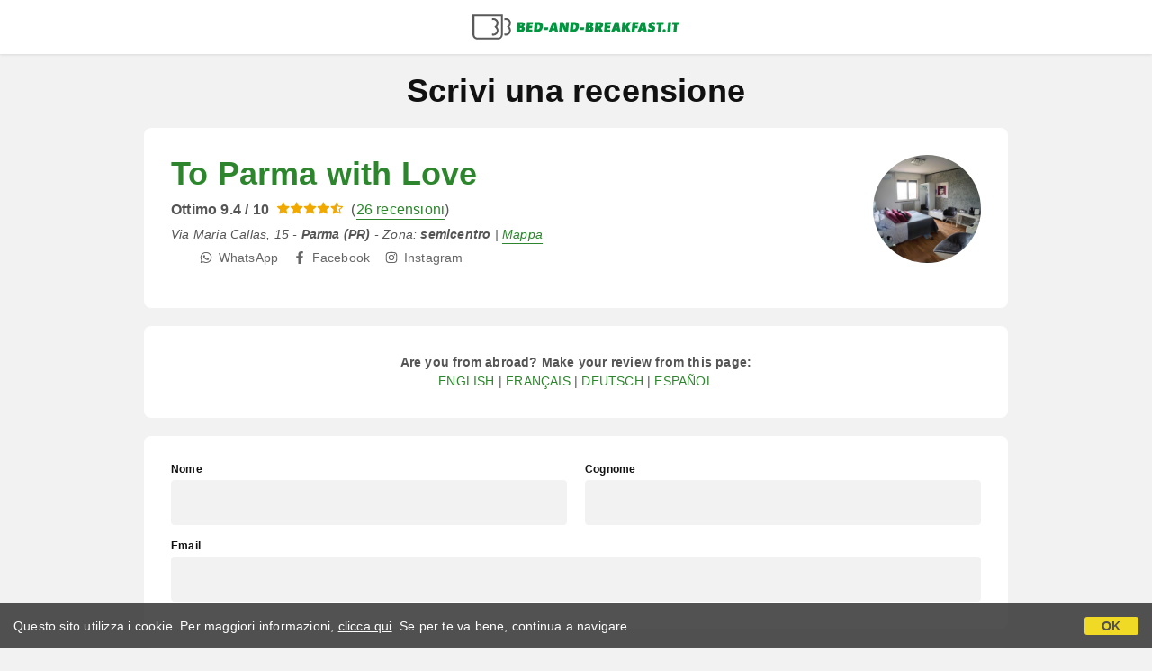

--- FILE ---
content_type: text/html;charset=UTF-8
request_url: https://www.bed-and-breakfast.it/it/recensioni/emilia-romagna/to-parma-with-love/38165
body_size: 83037
content:


<!doctype html>
<html><!-- InstanceBegin template="/Templates/pagina-di-servizio.dwt.cfm" codeOutsideHTMLIsLocked="false" -->

<head>
    <meta charset="windows-1252">
    <meta name="viewport" content="width=device-width, initial-scale=1.0, maximum-scale=1">
    <!-- InstanceBeginEditable name="doctitle" -->
<title>Scrivi una recensione - Bed and Breakfast</title>
<!-- InstanceEndEditable -->
	
    

        
        <script>
            
            var varlinguaConfig = {
                lingua : "it",
                provenienza : "bbit"
            };
            
            
            var baseConfig = {
                globalVersion : 3
            };

            
            var vldConfig = {
                lingua : "it",
                extraOffset : true
            };
        
            
            var lgnConfig = {
                idsito : "bbit",
                lingua : "it",
                locale : "it_IT",
                initEmail : "",
                cookiePolicyOk : false, 
                urlRedirect : "/utenti/",
                urlRegister : "/it/register/user",
                linkArGestore : true,				
                fbAppId : "378693945515592",
                pinLoginEnabled : true,
                appleLoginEnabled : true,
                appleRedirectURI : "https://www.bed-and-breakfast.it/login",
                appleNonce : "CB73BCC7-C345-0B09-E930A43C248DB534",
                googleLoginEnabled : true,
                ovModaleVersion : 3
            };
        
            
            var dpConf = {
                lingua : "it",
                colore : "green"
            };

            
            var myAutocompleteConf = {
                lingua : "it"
            };
        </script>

    
    
        

        
        <script>
            
            let jsClass = document.getElementsByTagName('html')[0].className;
            
            jsClass += jsClass.trim() === "" ? "js" : " js";
            document.getElementsByTagName('html')[0].className = jsClass;
        </script>	

        
        <script defer src="https://d117yjdt0789wg.cloudfront.net/CDN2/font-awesome/v5.15.4-free/js/all.min.js"></script>

        
        

        

        

        <link href="https://d117yjdt0789wg.cloudfront.net/CDN/grunt/base-global-v3.min.css?rfh=bb33319" rel="stylesheet" type="text/css">
        <script src="https://d117yjdt0789wg.cloudfront.net/CDN/grunt/base-global-v3.min.js?rfh=bb33319"></script>

            

    
    
            

        
        <link href="https://d117yjdt0789wg.cloudfront.net/CDN2/global/style.global-v3-override-bbit.min.css?rfh=bb33319" rel="stylesheet" type="text/css">

        
        <script src="https://d117yjdt0789wg.cloudfront.net/CDN/jquery-ui-1.12.1.custom/i18n/datepicker-it.min.js"></script>

        
        
        
        
            <script>
                $(document).ready(function(){
                    cookiePolicy_barra();
                });
            </script>
        

        
        
        

        <script>
            
            
                var utConfig = {
                    lingua : "it",
                    applicationEnvironment : "production",
                    isHttps : true,
                    isMobile : false
                };
            
            
            
            var rrpConfig = {
                
                    
                    idStruttura : 38165,
                    tipoStruttura : "bbit",
                
                
                tipoRrp : "invia-recensione",
                provenienza : "bbit",
                isFromApp : false,
                cookieId : "bbit573471020206867467it", 
                arGestore : 0, 
                arPm : 0, 
                utmSource : "",
                utmRoomId : 0,
                utmRateId : "",
                refId : "",
                
                
                
                    
                    hasUserLogin : true, 
                    
                    initCerca : {
                        safeCheckIn : "", 
                        safeCheckOut : "", 
                        camere : 1,
                        adulti : 2,
                        bambini : 0,
                        etaBambini : "",
                        animali : 0,
                        numeroPersone : 2,
                        numeroNotti : 1
                    },
                    
                    initFormRichiesta : {
                        autoStart : false,
                        isModal : true
                    },
                
            };

        </script>

        
        
        

        
                <script src="https://d117yjdt0789wg.cloudfront.net/CDN/grunt/cdn3-utility.min.js?rfh=bb33319"></script>
            
                <script src="https://d117yjdt0789wg.cloudfront.net/CDN/grunt/cdn3-utility-country-info.min.js?rfh=bb33319"></script>
            
            <link href="https://d117yjdt0789wg.cloudfront.net/CDN/grunt/rrp4.min.css?rfh=bb33319" rel="stylesheet" type="text/css">
            <script src="https://d117yjdt0789wg.cloudfront.net/CDN/grunt/rrp4-language-it.min.js?rfh=bb33319"></script>
            <script src="https://d117yjdt0789wg.cloudfront.net/CDN/grunt/rrp4-general.min.js?rfh=bb33319"></script>
            
            
            
            <script>
                
                var pushConfig = {
                    lingua : "it",
                    nomePagina : "recensioni_invia.cfm",
                    initWebSocket : false,
                    tipoMenuNotifiche : "mn" 
                };
            </script>
            <script src="https://d117yjdt0789wg.cloudfront.net/CDN2/rrp3/notifiche/utenti_notifiche_push.min.js?rfh=bb33319" type="text/javascript"></script>
            
            
            

    <!-- Google Tag Manager -->
    <script>(function(w,d,s,l,i){w[l]=w[l]||[];w[l].push({'gtm.start':
    new Date().getTime(),event:'gtm.js'});var f=d.getElementsByTagName(s)[0],
    j=d.createElement(s),dl=l!='dataLayer'?'&l='+l:'';j.async=true;j.src=
    'https://www.googletagmanager.com/gtm.js?id='+i+dl;f.parentNode.insertBefore(j,f);
    })(window,document,'script','dataLayer','GTM-5C42Z7C');</script>
    <!-- End Google Tag Manager --> 
                <!-- Global site tag (gtag.js) - Google Analytics -->
                <script async src="https://www.googletagmanager.com/gtag/js?id=G-9ELB5WSXRQ"></script>
                <script>
                    window.dataLayer = window.dataLayer || [];
                    function gtag(){dataLayer.push(arguments);}
                    gtag('js', new Date());
                    
                    
                    gtag('config', 'G-9ELB5WSXRQ');
                    
                    
                        
                        gtag('config', 'AW-1071428987');
                    

                </script>
            <!--Favicon-->
<link rel="apple-touch-icon" sizes="57x57" href="/apple-touch-icon-57x57.png?v=jwwM66Xggg">
<link rel="apple-touch-icon" sizes="60x60" href="/apple-touch-icon-60x60.png?v=jwwM66Xggg">
<link rel="apple-touch-icon" sizes="72x72" href="/apple-touch-icon-72x72.png?v=jwwM66Xggg">
<link rel="apple-touch-icon" sizes="76x76" href="/apple-touch-icon-76x76.png?v=jwwM66Xggg">
<link rel="apple-touch-icon" sizes="114x114" href="/apple-touch-icon-114x114.png?v=jwwM66Xggg">
<link rel="apple-touch-icon" sizes="120x120" href="/apple-touch-icon-120x120.png?v=jwwM66Xggg">
<link rel="apple-touch-icon" sizes="144x144" href="/apple-touch-icon-144x144.png?v=jwwM66Xggg">
<link rel="apple-touch-icon" sizes="152x152" href="/apple-touch-icon-152x152.png?v=jwwM66Xggg">
<link rel="apple-touch-icon" sizes="180x180" href="/apple-touch-icon-180x180.png?v=jwwM66Xggg">
<link rel="icon" type="image/png" href="/favicon-32x32.png?v=jwwM66Xggg" sizes="32x32">
<link rel="icon" type="image/png" href="/android-chrome-192x192.png?v=jwwM66Xggg" sizes="192x192">
<link rel="icon" type="image/png" href="/favicon-96x96.png?v=jwwM66Xggg" sizes="96x96">
<link rel="icon" type="image/png" href="/favicon-16x16.png?v=jwwM66Xggg" sizes="16x16">

<link rel="shortcut icon" href="/favicon.ico?v=jwwM66Xggg">
<meta name="apple-mobile-web-app-title" content="Bed and Breakfast">
<meta name="application-name" content="Bed and Breakfast">
<meta name="msapplication-TileColor" content="#393">
<meta name="msapplication-TileImage" content="/mstile-144x144.png?v=jwwM66Xggg">
<meta name="theme-color" content="#ffffff"> 
    <!-- InstanceBeginEditable name="head" -->
    
  	    
	    
    
				
                <script type="text/javascript" src="https://www.studioscivoletto.it/jscripts/CDN2/jquery.generic_datepicker.min.js?rfh=bb33319"></script>
            
                
                <script type="text/javascript"  language="JavaScript" src="https://www.studioscivoletto.it/jscripts/CDN/codicefiscale_estero.js?rfh=bb33319"></script>
        
                <script type="text/javascript"> 
                
                function recToggleElementForm(elementForm) {
                    if ($("input[name=estero]", elementForm).length != 0) {
                        if ($("input[name=estero]", elementForm).is(":checked")) { 
                            
                            
                            $(".js-rec-citta, .js-rec-data-nascita-mese-it, .js-rec-sesso-it", elementForm).hide(); 
                            
                            $(".js-rec-citta input, .js-rec-data-nascita-mese-it select, .js-rec-sesso-it input", elementForm).removeClass("vld-required"); 
                            
                            $(".js-rec-comune-estero, .js-rec-data-nascita-mese-estero, .js-rec-sesso-estero", elementForm).show(); 
                            
                            $(".js-rec-comune-estero select, .js-rec-data-nascita-mese-estero select", elementForm).addClass("vld-required"); 
                            
                            $(".js-rec-sesso-estero input", elementForm).first().addClass("vld-required"); 
                            
                            $("input[name=codicefiscale]", elementForm).addClass("vld-codice-fiscale-estero");
                        } else {
                            					
                            
                            $(".js-rec-citta, .js-rec-data-nascita-mese-it, .js-rec-sesso-it", elementForm).show(); 
                            
                            $(".js-rec-citta input, .js-rec-data-nascita-mese-it select", elementForm).addClass("vld-required"); 
                            
                            $(".js-rec-sesso-it input", elementForm).first().addClass("vld-required"); 
                            
                            $(".js-rec-comune-estero, .js-rec-data-nascita-mese-estero, .js-rec-sesso-estero", elementForm).hide(); 
                            
                            $(".js-rec-comune-estero select, .js-rec-data-nascita-mese-estero select, .js-rec-sesso-estero input", elementForm).removeClass("vld-required"); 						
                            
                            $("input[name=codicefiscale]", elementForm).removeClass("vld-codice-fiscale-estero");
                        }
                    }
                }
                
                $(document).ready(function(){
                    
                    
                    $(document).on("change", "input[name=estero]", function() {
                        var elementForm = $(this).parents("form.rec-form");
                        recToggleElementForm(elementForm);
                    });
                    
                    
                    $("form.rec-form").each(function(){
                        
                       
                        recToggleElementForm($(this));
                        
                        
                        
                    });
                    
                });
                
                </script> 
                
			
    
    <!-- InstanceEndEditable -->
</head>

<body class="body-pagina-servizio header-pagina-servizio">

    
    

<!-- Google Tag Manager (noscript) -->
<noscript><iframe src="https://www.googletagmanager.com/ns.html?id=GTM-5C42Z7C" height="0" width="0" style="display:none;visibility:hidden"></iframe></noscript>
<!-- End Google Tag Manager (noscript) --> 
    
    	
		<header>    
            <div class="header-row-servizio">
            	<div class="header-logo-servizio">
	                
                    
	                    <a href="/it/"> <img src="[data-uri]" alt="Bed-and-breakfast.it"></a>
                    
				</div>
            </div>
		</header>

        

	<main class="padding-md">
	    <!-- InstanceBeginEditable name="contenuto" -->
    
	
    
        <h1 class="text-center">Scrivi una recensione</h1>
        
        <section class="wrapper-base wrapper-md bg-bianco padding-lg-md rounded margin-b-md">
	        
                        
    
	
    <div class="ss-contatti-ico">
    
    	
    	
            <div class="ss-contatti-ico-box">
                
            <a href="https://www.bed-and-breakfast.it/it/emilia-romagna/to-parma-with-love/38165" class="img-circolare-120"><img src="https://dhqbz5vfue3y3.cloudfront.net/fotobbit/38165/1/38165_square.jpg?rfh=8" src="To Parma with Love" class="img_adatta_w_h"></a>    
        
            </div>
        

        
        <div class="flex-container flex-v-center margin-b-xs">
            <div class="flex-item-0">
                <h1 class="margin-reset">
                    
                        <a href="https://www.bed-and-breakfast.it/it/emilia-romagna/to-parma-with-love/38165">To Parma with Love</a>
                    
                </h1>
            </div>
            
        </div>
    
        
        
            
            <div class="ss-media-recensioni margin-b-xs">
                
                            						
                <strong>
                Ottimo 9.4 / 10 </strong>
                <img src="/img/rec_stelle_4_5.svg" alt=""> (<a href="/it/emilia-romagna/to-parma-with-love/38165#recensioni" class="lnk-border js-offset-anchor">26 recensioni</a>)
            </div>
        
            <div class="margin-b-xs">
                <em>
                    
                    Via Maria Callas, 15 - 
                    
                    
                    <strong>Parma (PR)</strong>
                    
                    
                        - Zona:
                        <strong>
                        semicentro 
                        </strong>
                    
                        | <a href="/mappa/mappa.cfm?id=38165&amp;idregione=5&amp;zoom=17&amp;nobarra=1" target="_blank" class="lnk-border"> Mappa</a>
                    
                </em>
            </div>
        
            <div class="mediaquery-600-hide">
                <div class="ss-link-container ss-link-container-top">
    				
        <div class="ss-link-item ss-link-item-email">
            
            <span class="js-rrp-link-container" data-type="apri-form-richiesta" data-label='<i class="far fa-envelope fa-fw"></i><span>Email</span>'></span>
        </div>
    
                <div class="ss-link-item ss-link-item-telefono">
                    
                    <span class="js-rrp-link-container" data-type="apri-modale-telefoni" data-label='<i class="fas fa-phone fa-fw" data-fa-transform="flip-h"></i><span>Telefono</span>'></span>
                </div>
            

                <div class="ss-link-item ss-link-item-whatsapp">
                    <a href="https://wa.me/3913320213?text=Messaggio%20a%20To%20Parma%20with%20Love%20%2D%20Parma%20http%3A%2F%2Fbeb%2Eit%2Fp%2Ecfm%3Fs%3D5%2D38165%0D%0A" 
                        class="js-click-whatsapp" 
                        data-ip="66.249.66.13" 
                        data-idstruttura="38165" 
                        data-idregione="5" 
                        data-lingua="it" 
                        data-telnumero="391 3320213" 
                        data-provenienza="pagina" 
                        target="_blank">
                        <i class="fab fa-whatsapp fa-fw"></i><span>WhatsApp</span>
                    </a>
                </div>
            
            <div class="ss-link-item ss-link-item-facebook">
            	<a href="https://m.facebook.com/bbtoparmawithlove/" target="_blank" rel="nofollow"><i class="fab fa-facebook-f fa-fw"></i><span>Facebook</span></a>
			</div>
        
        	<div class="ss-link-item ss-link-item-instagram">
	            <a href="https://www.instagram.com/bbtoparmawithlove/" target="_blank" rel="nofollow"><i class="fab fa-instagram fa-fw"></i><span>Instagram</span></a>
            </div>
        
                </div>
            </div>
            
                <div class="margin-t-md mediaquery-600-show">
                    <div class="grid-container grid-3-col grid-gap-xs">
                        
                            <div class="grid-item">
        
        <span class="js-rrp-link-container" data-type="apri-form-richiesta" data-class="btn-base btn-block btn-sm-ico btn-bordo-grigio-sf-bianco" data-label='<i class="far fa-envelope fa-fw"></i>'></span>
    </div>
                        
                            <div class="grid-item">
                
                <span class="js-rrp-link-container" data-class="btn-base btn-block btn-sm-ico btn-bordo-grigio-sf-bianco" data-type="apri-modale-telefoni" data-label='<i class="fas fa-phone fa-fw" data-fa-transform="flip-h"></i>'></span>
            </div>
                        
                            <div class="grid-item">

                <a href="https://wa.me/3913320213?text=Messaggio%20a%20To%20Parma%20with%20Love%20%2D%20Parma%20http%3A%2F%2Fbeb%2Eit%2Fp%2Ecfm%3Fs%3D5%2D38165%0D%0A" 
                    class="js-click-whatsapp btn-base btn-block btn-sm-ico btn-bordo-grigio-sf-bianco" 
                    data-ip="66.249.66.13" 
                    data-idstruttura="38165" 
                    data-idregione="5" 
                    data-lingua="it" 
                    data-telnumero="391 3320213" 
                    data-provenienza="pagina" 
                    target="_blank">
                    <i class="fab fa-whatsapp fa-fw"></i>
                </a>
            </div>
                        
                    </div>
                </div>
                
    
    </div>

    
    
		</section>
        
        
            
            <form method="post" name="modulo" action="" class="rec-form vld-validate-form vld-validate-form-and-send">

				
				<input type="hidden" name="controllo_invio_form" value="1">
                
                <input type="hidden" name="cittastruttura" value="Parma">
                <input type="hidden" name="nomebeb" value="to-parma-with-love">
                <input type="hidden" name="idstruttura" value="38165">
                <input type="hidden" name="idregione" value="5">
                <input type="hidden" name="regione" value="Emilia Romagna">
                <input type="hidden" name="tipo" value="BB">

				
                
                        <div class="wrapper-base wrapper-md bg-bianco padding-lg-md rounded margin-b-md lh-md text-center">
                            <strong>Are you from abroad? Make your review from this page:</strong><br>
                            <a href="https://www.bed-and-breakfast.it/en/reviews/emilia-romagna/to-parma-with-love/38165">ENGLISH</a> | <a href="https://www.bed-and-breakfast.it/fr/commentaires/emilie-romagne/to-parma-with-love/38165">FRAN&Ccedil;AIS</a> | <a href="https://www.bed-and-breakfast.it/de/bewertung/emilia-romagna/to-parma-with-love/38165">DEUTSCH</a> | <a href="https://www.bed-and-breakfast.it/es/opiniones/emilia-romana/to-parma-with-love/38165">ESPA&Ntilde;OL</a>
                        </div>
                

				
                <div class="wrapper-base wrapper-md bg-bianco padding-lg-md rounded margin-b-md">
                
                    <div class="colonna-base colonna-50 padding-r-xs mediaquery-600">
                        <div class="rigaForm">
                            <div class="etichetta">Nome</div>
                            <div class="campo"><input name="nome" type="text" class="input-base input-100 input-grigio vld-required" maxlength="50" ></div>
                        </div>
                    </div>
                    <div class="colonna-base colonna-50 padding-l-xs mediaquery-600">
                        <div class="rigaForm">
                            <div class="etichetta">Cognome</div>
                            <div class="campo"><input name="cognome" type="text" class="input-base input-100 input-grigio vld-required" maxlength="50" ></div>
                        </div>
                    </div>
                    <div class="separatore"></div>
                    
                    <div class="rigaForm" style="margin-bottom: 0;">
                        <div class="etichetta">Email</div>
                        <div class="campo"><input name="email" type="text" class="input-base input-100 input-grigio vld-required vld-email" maxlength="50" ></div>
                    </div>
                
                </div>
            
            	
            	
                <input type="hidden" name="cf_si" value="1">
            	
                <div class="wrapper-base wrapper-md bg-bianco padding-lg-md rounded margin-b-md">
                
					
                    
                        <div class="rigaForm">
                            <div class="campo"><label><input type="checkbox" name="estero" value="estero" > Sono nato all'estero</label></div>
                        </div>    
                    
    
                    
					
                    <div class="rigaForm js-rec-citta">
                        <div class="etichetta">Comune di nascita</div>
                        <div class="campo"><input name="citta" type="text" class="input-base input-50 input-grigio" maxlength="50" ></div>
                    </div>
                    
                    
                     
                        
                        <div class="rigaForm js-rec-comune-estero">
                            <div class="etichetta">Nazione</div>
                            <div class="campo">
                                <select name="comune" class="select-base select-50 select-grigia"><option value=""></option><OPTION VALUE="Z200">AFGHANISTAN (EE)</OPTION><OPTION VALUE="Z100">ALBANIA (EE)</OPTION><OPTION VALUE="Z301">ALGERIA (EE)</OPTION><OPTION VALUE="Z354">ALTOVOLTA (EE)</OPTION><OPTION VALUE="Z101">ANDORRA (EE)</OPTION><OPTION VALUE="Z302">ANGOLA (EE)</OPTION><OPTION VALUE="Z523">ANTILLE BRITANNICHE (EE)</OPTION><OPTION VALUE="Z501">ANTILLE BRITANNICHE (EE)</OPTION><OPTION VALUE="Z201">ARABIA MERIDIONALE (EE)</OPTION><OPTION VALUE="Z203">ARABIA SAUDITA (EE)</OPTION><OPTION VALUE="Z600">ARGENTINA (EE)</OPTION><OPTION VALUE="Z137">ARMENIA (EE)</OPTION><OPTION VALUE="Z700">AUSTRALIA (EE)</OPTION><OPTION VALUE="Z102">AUSTRIA (EE)</OPTION><OPTION VALUE="Z141">AZERBAIDJAN (EE)</OPTION><OPTION VALUE="Z502">BAHAMA (EE)</OPTION><OPTION VALUE="Z204">BAHREIN (EE)</OPTION><OPTION VALUE="Z249">BANGLADESH (EE)</OPTION><OPTION VALUE="Z522">BARBADOS (EE)</OPTION><OPTION VALUE="Z303">BASUTOLAND SUD AFRICA BRITANNICO (EE)</OPTION><OPTION VALUE="Z304">BECIUANIA SUD AFRICA BRITANNICO (EE)</OPTION><OPTION VALUE="Z103">BELGIO (EE)</OPTION><OPTION VALUE="Z512">BELIZE (EE)</OPTION><OPTION VALUE="Z400">BERMUDE (EE)</OPTION><OPTION VALUE="Z205">BHUTAN (EE)</OPTION><OPTION VALUE="Z139">BIELORUSSIA (EE)</OPTION><OPTION VALUE="Z206">BIRMANIA (EE)</OPTION><OPTION VALUE="Z601">BOLIVIA (EE)</OPTION><OPTION VALUE="Z153">BOSNIA ED ERZEGOVINA (EE)</OPTION><OPTION VALUE="Z358">BOTSWANA (EE)</OPTION><OPTION VALUE="Z602">BRASILE (EE)</OPTION><OPTION VALUE="Z207">BRUNEI (EE)</OPTION><OPTION VALUE="Z104">BULGARIA (EE)</OPTION><OPTION VALUE="Z305">BURUNDI (EE)</OPTION><OPTION VALUE="Z208">CAMBOGIA (EE)</OPTION><OPTION VALUE="Z306">CAMERUN (EE)</OPTION><OPTION VALUE="Z401">CANADA (EE)</OPTION><OPTION VALUE="Z307">CAPO VERDE (EE)</OPTION><OPTION VALUE="Z701">CAROLINE (EE)</OPTION><OPTION VALUE="Z105">CECOSLOVACCHIA (EE)</OPTION><OPTION VALUE="Z702">CHRISTMAS (EE)</OPTION><OPTION VALUE="Z309">CIAD (EE)</OPTION><OPTION VALUE="Z603">CILE (EE)</OPTION><OPTION VALUE="Z217">CINA REPUBBLICA NAZIONALE (EE)</OPTION><OPTION VALUE="Z210">CINA REPUBBLICA POPOLARE (EE)</OPTION><OPTION VALUE="Z211">CIPRO (EE)</OPTION><OPTION VALUE="Z106">CITTA' DEL VATICANO (EE)</OPTION><OPTION VALUE="Z212">COCOS (EE)</OPTION><OPTION VALUE="Z604">COLOMBIA (EE)</OPTION><OPTION VALUE="Z310">COMORE (EE)</OPTION><OPTION VALUE="Z311">CONGO (EE)</OPTION><OPTION VALUE="Z703">COOK (EE)</OPTION><OPTION VALUE="Z214">COREA REPUBBLICA POPOLARE (EE)</OPTION><OPTION VALUE="Z313">COSTA D'AVORIO (EE)</OPTION><OPTION VALUE="Z503">COSTA RICA (EE)</OPTION><OPTION VALUE="Z149">CROAZIA (EE)</OPTION><OPTION VALUE="Z504">CUBA (EE)</OPTION><OPTION VALUE="Z314">DAHOMEY (EE)</OPTION><OPTION VALUE="Z107">DANIMARCA (EE)</OPTION><OPTION VALUE="Z900">DIPENDENZE AUSTRALIANE ANT. (EE)</OPTION><OPTION VALUE="Z901">DIPENDENZE BRITANNICHE ARTICO (EE)</OPTION><OPTION VALUE="Z800">DIPENDENZE CANADESI ARTICO (EE)</OPTION><OPTION VALUE="Z902">DIPENDENZE FRANCESI ANT. (EE)</OPTION><OPTION VALUE="Z903">DIPENDENZE NEOZELANDESI ANT. (EE)</OPTION><OPTION VALUE="Z904">DIPENDENZE NORVEGESI ANT. (EE)</OPTION><OPTION VALUE="Z801">DIPENDENZE NORVEGESI ARTICO (EE)</OPTION><OPTION VALUE="Z802">DIPENDENZE SOVIETICHE ARTICO (EE)</OPTION><OPTION VALUE="Z905">DIPENDENZE STATUNITENSI ANT. (EE)</OPTION><OPTION VALUE="Z906">DIPENDENZE SUDAFRICANE ANT. (EE)</OPTION><OPTION VALUE="Z605">EQUADOR (EE)</OPTION><OPTION VALUE="Z336">EGITTO (EE)</OPTION><OPTION VALUE="Z506">EL SALVADOR (EE)</OPTION><OPTION VALUE="Z705">ELLICE (EE)</OPTION><OPTION VALUE="Z215">EMIRATI ARABI UNITI (EE)</OPTION><OPTION VALUE="Z144">ESTONIA (EE)</OPTION><OPTION VALUE="Z315">ETIOPIA (EE)</OPTION><OPTION VALUE="Z108">FAER OER (EE)</OPTION><OPTION VALUE="Z704">FIGI (EE)</OPTION><OPTION VALUE="Z216">FILIPPINE (EE)</OPTION><OPTION VALUE="Z109">FINLANDIA (EE)</OPTION><OPTION VALUE="Z110">FRANCIA (EE)</OPTION><OPTION VALUE="Z316">GABON (EE)</OPTION><OPTION VALUE="Z317">GAMBIA (EE)</OPTION><OPTION VALUE="Z136">GEORGIA (EE)</OPTION><OPTION VALUE="Z111">GERMANIA EST (EE)</OPTION><OPTION VALUE="Z112">GERMANIA OVEST (EE)</OPTION><OPTION VALUE="Z318">GHANA (EE)</OPTION><OPTION VALUE="Z507">GIAMAICA (EE)</OPTION><OPTION VALUE="Z219">GIAPPONE (EE)</OPTION><OPTION VALUE="Z113">GIBILTERRA (EE)</OPTION><OPTION VALUE="Z361">GIBUTI (EE)</OPTION><OPTION VALUE="Z220">GIORDANIA (EE)</OPTION><OPTION VALUE="Z114">GRAN BRETAGNA (EE)</OPTION><OPTION VALUE="Z115">GRECIA (EE)</OPTION><OPTION VALUE="Z524">GRENADA (EE)</OPTION><OPTION VALUE="Z402">GROENLANDIA (EE)</OPTION><OPTION VALUE="Z508">GUADALUPA (EE)</OPTION><OPTION VALUE="Z706">GUAM (EE)</OPTION><OPTION VALUE="Z509">GUATEMALA (EE)</OPTION><OPTION VALUE="Z607">GUAYANA FRANCESE (EE)</OPTION><OPTION VALUE="Z319">GUINEA (EE)</OPTION><OPTION VALUE="Z320">GUINEA BISSAU (EE)</OPTION><OPTION VALUE="Z321">GUINEA EQUATORIALE (EE)</OPTION><OPTION VALUE="Z510">HAITI (EE)</OPTION><OPTION VALUE="Z511">HONDURAS (EE)</OPTION><OPTION VALUE="Z221">HONG KONG (EE)</OPTION><OPTION VALUE="Z323">IFNI (EE)</OPTION><OPTION VALUE="Z308">IMPERO CENTROAFRICANO (EE)</OPTION><OPTION VALUE="Z222">INDIA (EE)</OPTION><OPTION VALUE="Z223">INDONESIA (EE)</OPTION><OPTION VALUE="Z224">IRAN (EE)</OPTION><OPTION VALUE="Z225">IRAQ (EE)</OPTION><OPTION VALUE="Z707">IRIAN OCCIDENTALE (EE)</OPTION><OPTION VALUE="Z116">IRLANDA (EE)</OPTION><OPTION VALUE="Z117">ISLANDA (EE)</OPTION><OPTION VALUE="Z520">ISOLE VERGINI (EE)</OPTION><OPTION VALUE="Z226">ISRAELE (EE)</OPTION><OPTION VALUE="Z118">JUGOSLAVIA (EE)</OPTION><OPTION VALUE="Z152">KAZAKISTAN (EE)</OPTION><OPTION VALUE="Z322">KENIA (EE)</OPTION><OPTION VALUE="Z142">KIRGHIZISTAN (EE)</OPTION><OPTION VALUE="Z160">KOSSOVO (EE)</OPTION><OPTION VALUE="Z227">KUWAIT (EE)</OPTION><OPTION VALUE="Z324">LA REUNION (EE)</OPTION><OPTION VALUE="Z228">LAOS (EE)</OPTION><OPTION VALUE="Z359">LESOTHO (EE)</OPTION><OPTION VALUE="Z145">LETTONIA (EE)</OPTION><OPTION VALUE="Z229">LIBANO (EE)</OPTION><OPTION VALUE="Z325">LIBERIA (EE)</OPTION><OPTION VALUE="Z326">LIBIA (EE)</OPTION><OPTION VALUE="Z119">LIECHTENSTEIN (EE)</OPTION><OPTION VALUE="Z146">LITUANIA (EE)</OPTION><OPTION VALUE="Z120">LUSSEMBURGO (EE)</OPTION><OPTION VALUE="Z231">MACAO (EE)</OPTION><OPTION VALUE="Z148">MACEDONIA (EE)</OPTION><OPTION VALUE="Z708">MACQUARIE (EE)</OPTION><OPTION VALUE="Z327">MADAGASCAR (EE)</OPTION><OPTION VALUE="Z328">MALAWI (EE)</OPTION><OPTION VALUE="Z247">MALAYSIA (EE)</OPTION><OPTION VALUE="Z232">MALDIVE (EE)</OPTION><OPTION VALUE="Z230">MALESIA (EE)</OPTION><OPTION VALUE="Z329">MALI (EE)</OPTION><OPTION VALUE="Z121">MALTA (EE)</OPTION><OPTION VALUE="Z609">MALVINE (EE)</OPTION><OPTION VALUE="Z122">MAN (EE)</OPTION><OPTION VALUE="Z709">MARCUS (EE)</OPTION><OPTION VALUE="Z710">MARIANNE (EE)</OPTION><OPTION VALUE="Z330">MAROCCO (EE)</OPTION><OPTION VALUE="Z711">MARSHALL (EE)</OPTION><OPTION VALUE="Z513">MARTINICA (EE)</OPTION><OPTION VALUE="Z331">MAURITANIA (EE)</OPTION><OPTION VALUE="Z332">MAURIZIO (EE)</OPTION><OPTION VALUE="Z360">MAYOTTE (EE)</OPTION><OPTION VALUE="Z514">MESSICO (EE)</OPTION><OPTION VALUE="Z712">MIDWAY (EE)</OPTION><OPTION VALUE="Z140">MOLDAVIA (EE)</OPTION><OPTION VALUE="Z123">MONACO (EE)</OPTION><OPTION VALUE="Z233">MONGOLIA (EE)</OPTION><OPTION VALUE="Z159">MONTENEGRO (EE)</OPTION><OPTION VALUE="Z333">MOZAMBICO (EE)</OPTION><OPTION VALUE="Z300">NAMIBIA (EE)</OPTION><OPTION VALUE="Z713">NARAU (EE)</OPTION><OPTION VALUE="Z234">NEPAL (EE)</OPTION><OPTION VALUE="Z515">NICARAGUA (EE)</OPTION><OPTION VALUE="Z334">NIGER (EE)</OPTION><OPTION VALUE="Z335">NIGERIA (EE)</OPTION><OPTION VALUE="Z715">NORFOLK (EE)</OPTION><OPTION VALUE="Z124">NORMANNE (EE)</OPTION><OPTION VALUE="Z125">NORVEGIA (EE)</OPTION><OPTION VALUE="Z716">NUOVA CALEDONIA (EE)</OPTION><OPTION VALUE="Z718">NUOVA GUINEA (EE)</OPTION><OPTION VALUE="Z719">NUOVA ZELANDA (EE)</OPTION><OPTION VALUE="Z717">NUOVE EBRIDI (EE)</OPTION><OPTION VALUE="Z235">OMAN (EE)</OPTION><OPTION VALUE="Z126">OLANDA (EE)</OPTION><OPTION VALUE="Z236">PAKISTAN (EE)</OPTION><OPTION VALUE="Z516">PANAMA (EE)</OPTION><OPTION VALUE="Z734">PALAU (EE)</OPTION><OPTION VALUE="Z517">PANAMA CANALE (EE)</OPTION><OPTION VALUE="Z730">PAPUA (EE)</OPTION><OPTION VALUE="Z720">PAPUASIA (EE)</OPTION><OPTION VALUE="Z610">PARAGUAY (EE)</OPTION><OPTION VALUE="Z721">PASQUA (EE)</OPTION><OPTION VALUE="Z611">PERU' (EE)</OPTION><OPTION VALUE="Z722">PITCAIRN (EE)</OPTION><OPTION VALUE="Z723">POLINESIA (EE)</OPTION><OPTION VALUE="Z127">POLONIA (EE)</OPTION><OPTION VALUE="Z128">PORTOGALLO (EE)</OPTION><OPTION VALUE="Z341">PRINCIPE (EE)</OPTION><OPTION VALUE="Z202">PROTETTORATO ARABIA MERID. (EE)</OPTION><OPTION VALUE="Z518">PUERTO RICO (EE)</OPTION><OPTION VALUE="Z237">QATAR (EE)</OPTION><OPTION VALUE="Z505">REP. DOMINICANA (EE)</OPTION><OPTION VALUE="Z156">REPUBBLICA CECA (EE)</OPTION><OPTION VALUE="Z606">REPUBBLICA DELLA GUAYANA (EE)</OPTION><OPTION VALUE="Z213">REPUBBLICA DI COREA (EE)</OPTION><OPTION VALUE="Z155">REPUBBLICA SLOVACCA (EE)</OPTION><OPTION VALUE="Z347">REPUBBLICA SUDAFRICANA (EE)</OPTION><OPTION VALUE="Z129">ROMANIA (EE)</OPTION><OPTION VALUE="Z338">RUANDA (EE)</OPTION><OPTION VALUE="Z154">RUSSIA (EE)</OPTION><OPTION VALUE="Z238">RYUKYU (EE)</OPTION><OPTION VALUE="Z362">SAHARA MERIDIONALE (EE)</OPTION><OPTION VALUE="Z363">SAHARA SETTENTRIONALE (EE)</OPTION><OPTION VALUE="Z339">SAHARA SPAGNOLO (EE)</OPTION><OPTION VALUE="Z403">SAINT PIERRE ET MIQUELON (EE)</OPTION><OPTION VALUE="Z724">SALOMONE (EE)</OPTION><OPTION VALUE="Z725">SAMOA AMERICANE (EE)</OPTION><OPTION VALUE="Z726">SAMOA OCCIDENTALI (EE)</OPTION><OPTION VALUE="Z130">SAN MARINO (EE)</OPTION><OPTION VALUE="Z340">SANT'ELENA (EE)</OPTION><OPTION VALUE="Z714">SAVAGE (EE)</OPTION><OPTION VALUE="Z342">SEICELLE (EE)</OPTION><OPTION VALUE="Z343">SENEGAL (EE)</OPTION><OPTION VALUE="Z158">SERBIA (EE)</OPTION><OPTION VALUE="Z344">SIERRA LEONE (EE)</OPTION><OPTION VALUE="Z239">SIKKIM (EE)</OPTION><OPTION VALUE="Z248">SINGAPORE (EE)</OPTION><OPTION VALUE="Z240">SIRIA (EE)</OPTION><OPTION VALUE="Z150">SLOVENIA (EE)</OPTION><OPTION VALUE="Z345">SOMALIA (EE)</OPTION><OPTION VALUE="Z346">SOMALIA FRANCESE (EE)</OPTION><OPTION VALUE="Z131">SPAGNA (EE)</OPTION><OPTION VALUE="Z209">SRI LANKA (EE)</OPTION><OPTION VALUE="Z404">STATI UNITI D'AMERICA (EE)</OPTION><OPTION VALUE="Z348">SUDAN (EE)</OPTION><OPTION VALUE="Z608">SURINAME (EE)</OPTION><OPTION VALUE="Z132">SVEZIA (EE)</OPTION><OPTION VALUE="Z133">SVIZZERA (EE)</OPTION><OPTION VALUE="Z349">SWAZILAND (EE)</OPTION><OPTION VALUE="Z147">TAGIKISTAN (EE)</OPTION><OPTION VALUE="Z350">TANGANICA (EE)</OPTION><OPTION VALUE="Z357">TANZANIA (EE)</OPTION><OPTION VALUE="Z218">TERRITORIO DI GAZA (EE)</OPTION><OPTION VALUE="Z161">TERRITORI PALESTINESI(EE)</OPTION><OPTION VALUE="Z241">THAILANDIA (EE)</OPTION><OPTION VALUE="Z242">TIMOR (EE)</OPTION><OPTION VALUE="Z351">TOGO (EE)</OPTION><OPTION VALUE="Z727">TOKELAU (EE)</OPTION><OPTION VALUE="Z728">TONGA (EE)</OPTION><OPTION VALUE="Z612">TRINIDAD E TOBAGO (EE)</OPTION><OPTION VALUE="Z352">TUNISIA (EE)</OPTION><OPTION VALUE="Z243">TURCHIA (EE)</OPTION><OPTION VALUE="Z151">TURKMENISTAN (EE)</OPTION><OPTION VALUE="Z519">TURKS (EE)</OPTION><OPTION VALUE="Z138">UCRAINA (EE)</OPTION><OPTION VALUE="Z353">UGANDA (EE)</OPTION><OPTION VALUE="Z134">UNGHERIA (EE)</OPTION><OPTION VALUE="Z135">URSS (EE)</OPTION><OPTION VALUE="Z613">URUGUAY (EE)</OPTION><OPTION VALUE="Z143">UZBEKISTAN (EE)</OPTION><OPTION VALUE="Z614">VENEZUELA (EE)</OPTION><OPTION VALUE="Z251">VIETNAM (EE)</OPTION><OPTION VALUE="Z245">VIETNAM DEL NORD (EE)</OPTION><OPTION VALUE="Z244">VIETNAM DEL SUD (EE)</OPTION><OPTION VALUE="Z729">WALLIS (EE)</OPTION><OPTION VALUE="Z246">YEMEN (EE)</OPTION><OPTION VALUE="Z250">YEMEN REP. DEM. POP. (EE)</OPTION><OPTION VALUE="Z312">ZAIRE (EE)</OPTION><OPTION VALUE="Z355">ZAMBIA (EE)</OPTION><OPTION VALUE="Z356">ZANZIBAR (EE)</OPTION><OPTION VALUE="Z337">ZIMBAWE (EE)</OPTION></select>        
                            </div>
                        </div>   
                        
                    
                    <div class="rigaForm">
                        <div class="etichetta">Codice Fiscale (senza spazi)</div>
                        <div class="campo">
                        	<input name="codicefiscale" type="text" class="input-base input-50 input-grigio vld-required" maxlength="16" >
						</div>
                    </div>
                    
                    
                    
                    <div class="rigaForm">
                        <div class="etichetta">Sesso</div>
                        
                        <div class="campo js-rec-sesso-it">
							
                            <label><input name="sesso" type="radio" value="M"> M</label> &nbsp;&nbsp;&nbsp; <label><input name="sesso" type="radio" value="F"> F</label>
                        </div>
                        
                        <div class="campo js-rec-sesso-estero">
							
                            <label><input name="sesso_estero" type="radio" value="0"> M</label> &nbsp;&nbsp;&nbsp; <label><input name="sesso_estero" type="radio" value="1"> F</label>
                        </div>
                    </div>
                    
                    
                    <div class="rigaForm" style="margin-bottom: 0;">
                        <div class="etichetta">Data di nascita</div>
                        <div class="campo">
                            
                            
                            <div class="colonna-base colonna-no-size padding-r-xs">
                                <select name="datadinascita_giorno" class="select-base select-grigia vld-required">
                                  <option value=""></option>
                                  
                                    <option value="1" >1</option>
                                  
                                    <option value="2" >2</option>
                                  
                                    <option value="3" >3</option>
                                  
                                    <option value="4" >4</option>
                                  
                                    <option value="5" >5</option>
                                  
                                    <option value="6" >6</option>
                                  
                                    <option value="7" >7</option>
                                  
                                    <option value="8" >8</option>
                                  
                                    <option value="9" >9</option>
                                  
                                    <option value="10" >10</option>
                                  
                                    <option value="11" >11</option>
                                  
                                    <option value="12" >12</option>
                                  
                                    <option value="13" >13</option>
                                  
                                    <option value="14" >14</option>
                                  
                                    <option value="15" >15</option>
                                  
                                    <option value="16" >16</option>
                                  
                                    <option value="17" >17</option>
                                  
                                    <option value="18" >18</option>
                                  
                                    <option value="19" >19</option>
                                  
                                    <option value="20" >20</option>
                                  
                                    <option value="21" >21</option>
                                  
                                    <option value="22" >22</option>
                                  
                                    <option value="23" >23</option>
                                  
                                    <option value="24" >24</option>
                                  
                                    <option value="25" >25</option>
                                  
                                    <option value="26" >26</option>
                                  
                                    <option value="27" >27</option>
                                  
                                    <option value="28" >28</option>
                                  
                                    <option value="29" >29</option>
                                  
                                    <option value="30" >30</option>
                                  
                                    <option value="31" >31</option>
                                  
                                </select>
                            </div>
                            
                            
                            <div class="colonna-base colonna-no-size padding-r-xs js-rec-data-nascita-mese-it">
                                <select name="datadinascita_mese" class="select-base select-grigia">
                                  <option value=""></option>
                                  
                                    <option value="1" >Gennaio</option>
                                  
                                    <option value="2" >Febbraio</option>
                                  
                                    <option value="3" >Marzo</option>
                                  
                                    <option value="4" >Aprile</option>
                                  
                                    <option value="5" >Maggio</option>
                                  
                                    <option value="6" >Giugno</option>
                                  
                                    <option value="7" >Luglio</option>
                                  
                                    <option value="8" >Agosto</option>
                                  
                                    <option value="9" >Settembre</option>
                                  
                                    <option value="10" >Ottobre</option>
                                  
                                    <option value="11" >Novembre</option>
                                  
                                    <option value="12" >Dicembre</option>
                                  
                                </select>  
                            </div>
                            
                            
                            <div class="colonna-base colonna-no-size padding-r-xs js-rec-data-nascita-mese-estero">
                                <select name="datadinascita_mese_estero" class="select-base select-grigia">
                                  <option value=""></option>
                                  <option  value="A">gennaio</option>
                                  <option  value="B">febbraio</option>
                                  <option  value="C">marzo</option>
                                  <option  value="D">aprile</option>
                                  <option  value="E">maggio</option>
                                  <option  value="H">giugno</option>
                                  <option  value="L">luglio</option>
                                  <option  value="M">agosto</option>
                                  <option  value="P">settembre</option>
                                  <option  value="R">ottobre</option>
                                  <option  value="S">novembre</option>
                                  <option  value="T">dicembre</option>
                                </select>
                            </div>
                            
                            
                            <div class="colonna-base colonna-no-size">
                                <select name="datadinascita_anno" class="select-base select-grigia vld-required">
                                  <option value=""></option>
                                  
                                    <option value="2010" >2010</option>
                                  
                                    <option value="2009" >2009</option>
                                  
                                    <option value="2008" >2008</option>
                                  
                                    <option value="2007" >2007</option>
                                  
                                    <option value="2006" >2006</option>
                                  
                                    <option value="2005" >2005</option>
                                  
                                    <option value="2004" >2004</option>
                                  
                                    <option value="2003" >2003</option>
                                  
                                    <option value="2002" >2002</option>
                                  
                                    <option value="2001" >2001</option>
                                  
                                    <option value="2000" >2000</option>
                                  
                                    <option value="1999" >1999</option>
                                  
                                    <option value="1998" >1998</option>
                                  
                                    <option value="1997" >1997</option>
                                  
                                    <option value="1996" >1996</option>
                                  
                                    <option value="1995" >1995</option>
                                  
                                    <option value="1994" >1994</option>
                                  
                                    <option value="1993" >1993</option>
                                  
                                    <option value="1992" >1992</option>
                                  
                                    <option value="1991" >1991</option>
                                  
                                    <option value="1990" >1990</option>
                                  
                                    <option value="1989" >1989</option>
                                  
                                    <option value="1988" >1988</option>
                                  
                                    <option value="1987" >1987</option>
                                  
                                    <option value="1986" >1986</option>
                                  
                                    <option value="1985" >1985</option>
                                  
                                    <option value="1984" >1984</option>
                                  
                                    <option value="1983" >1983</option>
                                  
                                    <option value="1982" >1982</option>
                                  
                                    <option value="1981" >1981</option>
                                  
                                    <option value="1980" >1980</option>
                                  
                                    <option value="1979" >1979</option>
                                  
                                    <option value="1978" >1978</option>
                                  
                                    <option value="1977" >1977</option>
                                  
                                    <option value="1976" >1976</option>
                                  
                                    <option value="1975" >1975</option>
                                  
                                    <option value="1974" >1974</option>
                                  
                                    <option value="1973" >1973</option>
                                  
                                    <option value="1972" >1972</option>
                                  
                                    <option value="1971" >1971</option>
                                  
                                    <option value="1970" >1970</option>
                                  
                                    <option value="1969" >1969</option>
                                  
                                    <option value="1968" >1968</option>
                                  
                                    <option value="1967" >1967</option>
                                  
                                    <option value="1966" >1966</option>
                                  
                                    <option value="1965" >1965</option>
                                  
                                    <option value="1964" >1964</option>
                                  
                                    <option value="1963" >1963</option>
                                  
                                    <option value="1962" >1962</option>
                                  
                                    <option value="1961" >1961</option>
                                  
                                    <option value="1960" >1960</option>
                                  
                                    <option value="1959" >1959</option>
                                  
                                    <option value="1958" >1958</option>
                                  
                                    <option value="1957" >1957</option>
                                  
                                    <option value="1956" >1956</option>
                                  
                                    <option value="1955" >1955</option>
                                  
                                    <option value="1954" >1954</option>
                                  
                                    <option value="1953" >1953</option>
                                  
                                    <option value="1952" >1952</option>
                                  
                                    <option value="1951" >1951</option>
                                  
                                    <option value="1950" >1950</option>
                                  
                                    <option value="1949" >1949</option>
                                  
                                    <option value="1948" >1948</option>
                                  
                                    <option value="1947" >1947</option>
                                  
                                    <option value="1946" >1946</option>
                                  
                                    <option value="1945" >1945</option>
                                  
                                    <option value="1944" >1944</option>
                                  
                                    <option value="1943" >1943</option>
                                  
                                    <option value="1942" >1942</option>
                                  
                                    <option value="1941" >1941</option>
                                  
                                    <option value="1940" >1940</option>
                                  
                                    <option value="1939" >1939</option>
                                  
                                    <option value="1938" >1938</option>
                                  
                                    <option value="1937" >1937</option>
                                  
                                    <option value="1936" >1936</option>
                                  
                                    <option value="1935" >1935</option>
                                  
                                    <option value="1934" >1934</option>
                                  
                                    <option value="1933" >1933</option>
                                  
                                    <option value="1932" >1932</option>
                                  
                                    <option value="1931" >1931</option>
                                  
                                    <option value="1930" >1930</option>
                                  
                                    <option value="1929" >1929</option>
                                  
                                    <option value="1928" >1928</option>
                                  
                                    <option value="1927" >1927</option>
                                  
                                    <option value="1926" >1926</option>
                                  
                                </select> 
                            </div>
                            
                            <div class="separatore"></div>
                            
                        </div>
                    </div>
                
                 
            
            </div>
            
            
            
            
			<div class="wrapper-base wrapper-md bg-bianco padding-lg-md rounded margin-b-md">  
            
                <div class="colonna-base colonna-50 padding-r-xs mediaquery-600">
                    <div class="rigaForm">
                        <div class="etichetta">Data arrivo (check in)</div>
                        <div class="campo">
                            
                            <input class="js-dp-open input-base input-100 input-grigio vld-required" type="text" name="datainiziosoggiorno" value="" readonly id="recensioneCheckIn" data-selectday="" data-showmonth="2026-01" data-mindate="2025-02-21" data-maxdate="2026-01-20" data-dptype="checkin" data-idotherinput="recensioneCheckOut" data-showrange="false" data-fixedcheckout="false" placeholder="Check-in">
                        </div>
                    </div>
                </div>

                <div class="colonna-base colonna-50 padding-l-xs mediaquery-600">  
                    <div class="rigaForm">
                        <div class="etichetta">Data partenza (check out)</div>
                        <div class="campo">
                            

                            <input class="js-dp-open input-base input-100 input-grigio vld-required" type="text" name="datafinesoggiorno" value="" readonly id="recensioneCheckOut" data-selectday="" data-dptype="checkout" data-idotherinput="recensioneCheckIn" placeholder="Check-out">
                        </div>
                    </div>
                </div> 
                
                <div class="separatore"></div>
                
				
                <div class="colonna-base colonna-50 padding-r-xs mediaquery-600">
                    <div class="rigaForm">
                        <div class="etichetta">Struttura</div>
                        <div class="campo">
                            <select name="votoStruttura" class="select-base select-100 select-grigia vld-required">
                              <option value="" selected>Dai un voto alla struttura</option>
                              
                                  <option value="1" >1 - Voto basso</option>
                                  <option value="2" >2</option>
                                  <option value="3" >3</option>
                                  <option value="4" >4</option>
                                  <option value="5" >5</option>
                                  <option value="6" >6</option>
                                  <option value="7" >7</option>
                                  <option value="8" >8</option>
                                  <option value="9" >9</option>
                                  <option value="10" >10 - Voto alto</option>  
                                      
                            </select>    
                        </div>
                    </div>
				</div>
                
                <div class="colonna-base colonna-50 padding-l-xs mediaquery-600">
                    <div class="rigaForm">
                        <div class="etichetta">Pulizia</div>
                        <div class="campo">
                            <select name="votoPulizia" class="select-base select-100 select-grigia vld-required">
                              <option value="" selected>Dai un voto alla pulizia della struttura</option>
                              
                                  <option value="1" >1 - Voto basso</option>
                                  <option value="2" >2</option>
                                  <option value="3" >3</option>
                                  <option value="4" >4</option>
                                  <option value="5" >5</option>
                                  <option value="6" >6</option>
                                  <option value="7" >7</option>
                                  <option value="8" >8</option>
                                  <option value="9" >9</option>
                                  <option value="10" >10 - Voto alto</option>
                              
                            </select>    
                        </div>
                    </div>
				</div>
                
                <div class="colonna-base colonna-50 padding-r-xs mediaquery-600">
                    <div class="rigaForm">
                        <div class="etichetta">Posizione della struttura</div>
                        <div class="campo">
                            <select name="votoPosizione" class="select-base select-100 select-grigia vld-required">
                              <option value="" selected>Dai un voto alla posizione della struttura</option>
                              
                                  <option value="1" >1 - Voto basso</option>
                                  <option value="2" >2</option>
                                  <option value="3" >3</option>
                                  <option value="4" >4</option>
                                  <option value="5" >5</option>
                                  <option value="6" >6</option>
                                  <option value="7" >7</option>
                                  <option value="8" >8</option>
                                  <option value="9" >9</option>
                                  <option value="10" >10 - Voto alto</option>
                              
                            </select> 
                        </div>
                    </div>
				</div>
                <div class="colonna-base colonna-50 padding-l-xs mediaquery-600">
                    <div class="rigaForm">
                        <div class="etichetta">Gestore</div>
                        <div class="campo">
                            <select name="votoGestore" class="select-base select-100 select-grigia vld-required">
                              <option value="" selected>Dai un voto al gestore della struttura</option>
                              
                                  <option value="1" >1 - Voto basso</option>
                                  <option value="2" >2</option>
                                  <option value="3" >3</option>
                                  <option value="4" >4</option>
                                  <option value="5" >5</option>
                                  <option value="6" >6</option>
                                  <option value="7" >7</option>
                                  <option value="8" >8</option>
                                  <option value="9" >9</option>
                                  <option value="10" >10 - Voto alto</option>
                              
                            </select> 
                        </div>
                    </div>
				</div>
                
                <div class="colonna-base colonna-50 padding-r-xs mediaquery-600">
                    <div class="rigaForm">
                        <div class="etichetta">Rapporto qualit&agrave;/prezzo</div>
                        <div class="campo">
                            <select name="votoQualitaprezzo" class="select-base select-100 select-grigia vld-required">
                              <option value="" selected>Dai un voto al rapporto qualit&agrave;/prezzo della struttura</option>
                              
                                  <option value="1" >1 - Voto basso</option>
                                  <option value="2" >2</option>
                                  <option value="3" >3</option>
                                  <option value="4" >4</option>
                                  <option value="5" >5</option>
                                  <option value="6" >6</option>
                                  <option value="7" >7</option>
                                  <option value="8" >8</option>
                                  <option value="9" >9</option>
                                  <option value="10" >10 - Voto alto</option>
                              
                            </select> 
                        </div>
                    </div>
				</div>
                
                
                
                <div class="separatore"></div>
                
                <div class="rigaForm margin-reset">
                    <div class="etichetta">Recensione</div>
                    <div class="campo"><textarea name="note" class="textarea-base textarea-100 textarea-grigia vld-required-txt-recensione" cols="40" rows="12"></textarea></div>
                </div>
            
            </div>
            
			
            <div class="wrapper-base wrapper-md bg-bianco padding-lg-md rounded margin-b-md">
                 
                <div class="row-space-bottom-sm"><strong>Questa struttura mi &egrave; piaciuta soprattutto perch&eacute;:</strong></div>
                
                    <div class="colonna-base colonna-50 padding-lr-sm padding-t-sm mediaquery-600">
                        <label><input type="checkbox" name="tag" value="1"> in riva al mare                                   </label>
                    </div>
                
                    <div class="colonna-base colonna-50 padding-lr-sm padding-t-sm mediaquery-600">
                        <label><input type="checkbox" name="tag" value="4"> panorama spettacolare                             </label>
                    </div>
                
                    <div class="colonna-base colonna-50 padding-lr-sm padding-t-sm mediaquery-600">
                        <label><input type="checkbox" name="tag" value="5"> colazione abbondante                              </label>
                    </div>
                
                    <div class="colonna-base colonna-50 padding-lr-sm padding-t-sm mediaquery-600">
                        <label><input type="checkbox" name="tag" value="6"> struttura di charme                               </label>
                    </div>
                
                    <div class="colonna-base colonna-50 padding-lr-sm padding-t-sm mediaquery-600">
                        <label><input type="checkbox" name="tag" value="7"> struttura di design                               </label>
                    </div>
                
                    <div class="colonna-base colonna-50 padding-lr-sm padding-t-sm mediaquery-600">
                        <label><input type="checkbox" name="tag" value="8"> nuovissimo                                        </label>
                    </div>
                
                    <div class="colonna-base colonna-50 padding-lr-sm padding-t-sm mediaquery-600">
                        <label><input type="checkbox" name="tag" value="9"> piscina                                           </label>
                    </div>
                
                    <div class="colonna-base colonna-50 padding-lr-sm padding-t-sm mediaquery-600">
                        <label><input type="checkbox" name="tag" value="10"> vicino a piste da sci                             </label>
                    </div>
                
                    <div class="colonna-base colonna-50 padding-lr-sm padding-t-sm mediaquery-600">
                        <label><input type="checkbox" name="tag" value="11"> vicino aeroporto                                  </label>
                    </div>
                
                    <div class="colonna-base colonna-50 padding-lr-sm padding-t-sm mediaquery-600">
                        <label><input type="checkbox" name="tag" value="12"> vicino stazione                                   </label>
                    </div>
                
                    <div class="colonna-base colonna-50 padding-lr-sm padding-t-sm mediaquery-600">
                        <label><input type="checkbox" name="tag" value="13"> economico                                         </label>
                    </div>
                
                    <div class="colonna-base colonna-50 padding-lr-sm padding-t-sm mediaquery-600">
                        <label><input type="checkbox" name="tag" value="14"> in centro                                         </label>
                    </div>
                
                    <div class="colonna-base colonna-50 padding-lr-sm padding-t-sm mediaquery-600">
                        <label><input type="checkbox" name="tag" value="15"> in riva al lago                                   </label>
                    </div>
                
                    <div class="colonna-base colonna-50 padding-lr-sm padding-t-sm mediaquery-600">
                        <label><input type="checkbox" name="tag" value="16"> in riva al fiume                                  </label>
                    </div>
                
                    <div class="colonna-base colonna-50 padding-lr-sm padding-t-sm mediaquery-600">
                        <label><input type="checkbox" name="tag" value="17"> vicino metro                                      </label>
                    </div>
                
                    <div class="colonna-base colonna-50 padding-lr-sm padding-t-sm mediaquery-600">
                        <label><input type="checkbox" name="tag" value="18"> vicino terme                                      </label>
                    </div>
                
                    <div class="colonna-base colonna-50 padding-lr-sm padding-t-sm mediaquery-600">
                        <label><input type="checkbox" name="tag" value="19"> in zona shopping                                  </label>
                    </div>
                 
                <div class="separatore"></div>
			</div>
            
            
			<div class="wrapper-base wrapper-md bg-bianco padding-lg-md rounded margin-b-md">
				
                <div class="rigaForm">
                    <div class="campo"><textarea cols="80" rows="10" class="textarea-base textarea-100 textarea-grigia vld-required-txt-recensione" style="font-size: 12px;" readonly>AVVERTENZE - LEGGERE ATTENTAMENTE

Fornire dati falsi &egrave; un REATO! (Art. 494 del codice penale - Sostituzione di persona).
Non si accettano recensioni anonime.
La recensione dovr&agrave; essere validata cliccando su un link che riceverai via email. In mancanza di questa validazione, la recensione non sar&agrave; registrata.
I dati personali (nome, cognome, email) che inserirai non verranno pubblicati on line, ma saranno ad esclusivo beneficio del Gestore della struttura recensita e della redazione di Bed-and-Breakfast.it. Essi sono trattati nel rispetto della legge sulla privacy che devi leggere ed accettare prima di sottomettere la recensione.

Il gestore della Struttura recensita ha la facolt&agrave; di rispondere, anche pubblicamente, alla tua recensione.
I voti (visibili in tempo reale) e la recensione (visibile solo dopo un controllo della redazione) verranno pubblicati on line in questa pagina, se il gestore della Struttura recensita ha deciso di rendere pubbliche le sue recensioni. La parte "testuale e descrittiva" potrebbe non essere pubblicata qualora sia eccessivamente "vendicativa", "calunniosa" o "diffamatoria" o, in qualunque caso, quando la redazione del portale la riterr&agrave; non pubblicabile per qualsiasi insindacabile ragione.
I Gestori delle strutture possono decidere di non rendere visibili TUTTE le loro recensioni. Tuttavia, esse sono visionate e controllate una ad una dalla redazione di Bed-and-Breakfast.it. Molteplici Recensioni negative comportano il NON RINNOVO del contratto e la rimozione della struttura dal Portale Bed-and-Breakfast.it alla scadenza del contratto annuale. Consapevole di ci&ograve;, sei invitato a valutare attentamente quello che scriverai e come lo scriverai.

Effettuando la recensione dichiari che quello che scriverai corrisponde alla verit&agrave;; di aver soggiornato nella struttura recensita; di non essere legato in nessun modo ai proprietari e/o gestori della struttura recensita; di essere disposto a fornire maggiori informazioni alla redazione di Bed-and-Breakfast.it qualora te le richieda. Ti assumi inoltre la responsabilit&agrave; civile e penale derivante da ci&ograve; che scriverai, in particolare quella derivante dagli articoli 494, 594, 595 e 368 del codice penale che per comodit&agrave; riportiamo:

- Art. 594 - Commette il reato di ingiuria chi offende l'onore o il decoro di una persona presente, ed &egrave; punito con la reclusione fino a sei mesi o con la multa fino a &euro; 516,46.
- Art. 595 - Commette invece il reato di diffamazione chi offende l'altrui reputazione in assenza della persona offesa. In questo caso la pena &egrave; della reclusione fino ad un anno e della multa fino a &euro; 1032,91.
- Art. 368 - Dall'ingiuria e dalla diffamazione deve distinguersi il reato di calunnia che si ha quando taluno, con denunzia, querela, richiesta o istanza, anche se anonima o sotto falso nome, diretta all'Autorit&agrave; giudiziaria o ad altra Autorit&agrave; che abbia l'obbligo di riferire all'Autorit&agrave; giudiziaria, incolpa di un reato una persona che egli sa essere innocente, oppure simula a carico di una persona le tracce di un reato. Per il reato di calunnia la pena &egrave; della reclusione da due a sei anni, salvo i casi di aggravante. La giurisprudenza ha chiarito che non &egrave; necessario che sia iniziato un procedimento penale a carico della persona offesa dal reato, essendo sufficiente la mera potenzialit&agrave; che un tale procedimento si avvii.
- Art. 494 Sostituzione di persona - Chiunque, al fine di procurare a s&eacute; o ad altri un vantaggio o di recare ad altri un danno, induce taluno in errore, sostituendo illegittimamente la propria allâ€™altrui persona, o attribuendo a s&eacute; o ad altri un falso nome, o un falso stato, ovvero una qualit&agrave; a cui la legge attribuisce effetti giuridici, &egrave; punito, se il fatto non costituisce un altro delitto contro la fede pubblica, con la reclusione fino a un anno.

L'IP da cui ti colleghi ver&agrave; registrato insieme alla recensione.</textarea></div>
                </div>    
                
                <div class="rigaForm">
                    <div class="campo"><label><input name="dichiarazione" class="vld-required" type="checkbox" value="1"> Ho letto le AVVERTENZE, le <a href="/note-legali.cfm" target="_blank">Note Legali e Informativa sulla Privacy</a></label></div>
                </div>
                
                <div class="rigaForm">
                    <div class="didascalia">
                        
                        <img src="/img/varie/c3.png" alt=""><br>
                        Per inviare la recensione &egrave; necessario prima inserire, nel campo sotto, la sequenza di caratteri mostrata in figura. Lettere maiuscole e minuscole sono considerate equivalenti.
                    </div>
                </div>
                
                <div class="rigaForm">    
                    <div class="etichetta">Sequenza</div>
                    <div class="campo"><input name="sequenza" type="text" size="23" class="input-base input-30 input-grigio vld-required"></div>
                    <input type="hidden" name="cap" value="3">
                </div>
			</div>
            
            
            <div class="wrapper-base wrapper-md bg-bianco padding-lg-md rounded">
                <button type="submit" class="btn-base btn-block btn-verde">Invia recensione</button>
            </div>
            
            </form>
    
	        
                

<!-- InstanceEndEditable -->
    </main>

    
    

</body>
<!-- InstanceEnd --></html> 